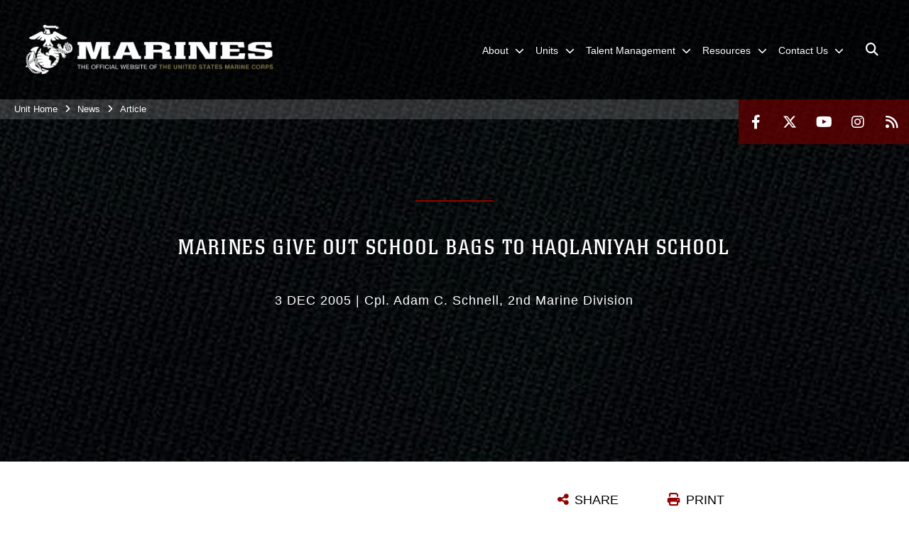

--- FILE ---
content_type: text/html; charset=utf-8
request_url: https://www.2ndmardiv.marines.mil/News/Article/Article/514300/marines-give-out-school-bags-to-haqlaniyah-school/
body_size: 14386
content:
<!DOCTYPE html>
<html  lang="en-US">
<head id="Head"><meta content="text/html; charset=UTF-8" http-equiv="Content-Type" />
<meta name="REVISIT-AFTER" content="1 DAYS" />
<meta name="RATING" content="GENERAL" />
<meta name="RESOURCE-TYPE" content="DOCUMENT" />
<meta content="text/javascript" http-equiv="Content-Script-Type" />
<meta content="text/css" http-equiv="Content-Style-Type" />
<title>
	Marines give out school bags to Haqlaniyah school > 2nd Marine Division > Article
</title><meta id="MetaDescription" name="description" content="Marines with Team 3, Detachment 2, 6th Civil Affairs Group, traveled to a boys’ school in the city here Nov. 3 and handed out book bags and other school supplies to children. More than 150 children at Eshma Elementary School took time out of their school, " /><meta id="MetaRobots" name="robots" content="INDEX, FOLLOW" /><link href="/Resources/Shared/stylesheets/dnndefault/7.0.0/default.css?cdv=2991" type="text/css" rel="stylesheet"/><link href="/DesktopModules/ArticleCSViewArticle/module.css?cdv=2991" type="text/css" rel="stylesheet"/><link href="/Desktopmodules/SharedLibrary/ValidatedPlugins/slick-carousel/slick/slick.css?cdv=2991" type="text/css" rel="stylesheet"/><link href="/Portals/_default/skins/marinestheme/skin.css?cdv=2991" type="text/css" rel="stylesheet"/><link href="/Portals/47/portal.css?cdv=2991" type="text/css" rel="stylesheet"/><link href="/Desktopmodules/SharedLibrary/Plugins/Skin/SkipNav/css/skipnav.css?cdv=2991" type="text/css" rel="stylesheet"/><link href="/DesktopModules/SharedLibrary/ValidatedPlugins/aos/aos.css?cdv=2991" type="text/css" rel="stylesheet"/><link href="/Desktopmodules/SharedLibrary/Plugins/carouFredSel/base.css?cdv=2991" type="text/css" rel="stylesheet"/><link href="/Desktopmodules/SharedLibrary/Plugins/MediaElement4.2.9/mediaelementplayer.css?cdv=2991" type="text/css" rel="stylesheet"/><link href="/Desktopmodules/SharedLibrary/Plugins/ColorBox/colorbox.css?cdv=2991" type="text/css" rel="stylesheet"/><link href="/Desktopmodules/SharedLibrary/Plugins/slimbox/slimbox2.css?cdv=2991" type="text/css" rel="stylesheet"/><link href="/desktopmodules/ArticleCS/styles/MarinesMIL3/style.css?cdv=2991" type="text/css" rel="stylesheet"/><link href="/Desktopmodules/SharedLibrary/ValidatedPlugins/font-awesome6/css/all.min.css?cdv=2991" type="text/css" rel="stylesheet"/><link href="/Desktopmodules/SharedLibrary/ValidatedPlugins/font-awesome6/css/v4-shims.min.css?cdv=2991" type="text/css" rel="stylesheet"/><script src="/Resources/libraries/jQuery/03_07_01/jquery.js?cdv=2991" type="text/javascript"></script><script src="/Resources/libraries/jQuery-Migrate/03_04_01/jquery-migrate.js?cdv=2991" type="text/javascript"></script><script src="/Resources/libraries/jQuery-UI/01_13_03/jquery-ui.min.js?cdv=2991" type="text/javascript"></script><meta name='host' content='DMA Public Web' /><meta name='contact' content='dma.WebSD@mail.mil' /><script  src="/Desktopmodules/SharedLibrary/Plugins/GoogleAnalytics/Universal-Federated-Analytics-8.7.js?agency=DOD&subagency=USMC&sitetopic=dma.web&dclink=true"  id="_fed_an_ua_tag" ></script><meta name='twitter:card' content='summary_large_image' /><meta name='twitter:title' content='Marines&#32;give&#32;out&#32;school&#32;bags&#32;to&#32;Haqlaniyah&#32;school' /><meta name='twitter:description' content='Marines&#32;with&#32;Team&#32;3,&#32;Detachment&#32;2,&#32;6th&#32;Civil&#32;Affairs&#32;Group,&#32;traveled&#32;to&#32;a&#32;boys&#8217;&#32;school&#32;in&#32;the&#32;city&#32;here&#32;Nov.&#32;3&#32;and&#32;handed&#32;out&#32;book&#32;bags&#32;and&#32;other&#32;school&#32;supplies&#32;to&#32;children.&#32;More&#32;than&#32;150&#32;children&#32;at' /><meta name='twitter:site' content='@2dMarDiv' /><meta name='twitter:creator' content='@2dMarDiv' /><meta property='og:site_name' content='2nd&#32;Marine&#32;Division' /><meta property='og:type' content='article' /><meta property='og:title' content='Marines&#32;give&#32;out&#32;school&#32;bags&#32;to&#32;Haqlaniyah&#32;school' /><meta property='og:description' content='Marines&#32;with&#32;Team&#32;3,&#32;Detachment&#32;2,&#32;6th&#32;Civil&#32;Affairs&#32;Group,&#32;traveled&#32;to&#32;a&#32;boys&#8217;&#32;school&#32;in&#32;the&#32;city&#32;here&#32;Nov.&#32;3&#32;and&#32;handed&#32;out&#32;book&#32;bags&#32;and&#32;other&#32;school&#32;supplies&#32;to&#32;children.&#32;More&#32;than&#32;150&#32;children&#32;at' /><meta property='og:image' content='' /><meta property='og:url' content='https://www.2ndmardiv.marines.mil/News/Article/Article/514300/marines-give-out-school-bags-to-haqlaniyah-school/' /><meta name="viewport" content="width=device-width, initial-scale=1, shrink-to-fit=no" /><meta name="viewport" content="width=device-width, initial-scale=1, shrink-to-fit=no" /><meta name="viewport" content="width=device-width, initial-scale=1, shrink-to-fit=no" /></head>
<body id="Body">

    <form method="post" action="/News/Article/Article/514300/marines-give-out-school-bags-to-haqlaniyah-school/" id="Form" enctype="multipart/form-data">
<div class="aspNetHidden">
<input type="hidden" name="__EVENTTARGET" id="__EVENTTARGET" value="" />
<input type="hidden" name="__EVENTARGUMENT" id="__EVENTARGUMENT" value="" />
<input type="hidden" name="__VIEWSTATE" id="__VIEWSTATE" value="qzoimV1DLKq3yAFG2r4GawrotViPMlAmGQNLzMDA7UnvT0exFzw+bfNBRDovWaWV8euLczPUQEDLTsp+FdRxTW97mWjjlHoQ+2Hi4hwdeAqWn/WC+R2j16x9dGDGV5n5LHlR1Apo2AEcOtGWB+ZSnzc3MNjLhpOw8zOkeJugxUwEH9OjREk1tRQeROscAOoy8Z8Cmgt+xYt9FAltEfXb8MS2udy/U4bt6rIQBP3/ufw3NlpAgO5bC4YgEqp8aEFtJzDwBHuTJLcGdOL7PyYGp8SW8Fq/PtE33wEInwVy+dVCE8bIkn+K7ouInn/HMPhAwQ4Kb3I3B9koc8efS4K1kmt9pVzmr7ZQuMPVueIhCwDb034pi4JhmP32Vn3tEWgLIurI6tW70WC/XPOhnlQAIk8dcju6wZK2o6MnF8JXSOZU6i2uG4CWmgMVkqrPxlKBQ43Gc4NdGg/WmVniqnwQQtPJ6FbGXOjwo+gY5V/PNT1cvH0UINbEUK0T2KglyLHXfzTNvVWmpyY7nCw3ayvnPOnxOy17K7kZWs9e6TCdq541fxk45nZ33gAW6e72mat9wXm8WTt8I/HWGLmgWnfPimueeF6NfVw5xMWnTInTNr0hhkfnk/rLieqPWEoB+Dt3T0Nm4q0v7sbSCXkZloa5t2HNPTlu9ndkyxBhXhlFMMaK/CIUPMv9mzh+HRZxtj5Goukdq8LeFKwVOAMClW1NJYJwo8aojrCkfz6NnKgfMIs+wCf8hz2C+FEbIt7W2tQ5eUeF/3l8k4t8MH1lnMG9v7OuI4E1LFcwLcWVdU7HphKSDXjKQZA0Nj1POf9LwLHX27NmnIr0KGxgJwyX5iprKZ6Ss3R0+dZrkzePpz1+D3V5S/m7cvk3RFZV0UcO/gBpBiw8jAqw212EPEERbPSqQ49COZ+RNdwkZlA624AfMhj6JvQgnu3zSi5o0Vm5KSN0NigFnMKLXmHhhfZ2QMniBLOf91+CBqbxMRBPgpId8p7sMCkEyzI8jGp8wdi6ph0ChanaobiPHybLD6tsKSU8/4D3TooQLeU7mugUBeUJoX5KpPbomAfKuhX3XbQUxAcYTdkc32qct8M6PT58nh8U2qJB9oyJb6MNKz/nNjh1ctTZX87BNeynZVvX7XzG4ZF8TxN1v9kvLsh4VrrAanf84iFo+0nUHxzXJMdPU4Ffb7VR8gZAV5IKdkANVfkf7KbR/XDINUrBDfADRgyPcJBFO4fWU+HIazYfw9BVOpH9t6qhtmQxhub3sRJ1NybeCTUWt6cKNRC52zSpDs3PehE/65bLgf6xxXyi65cJBz9+INHxqi+iSrOxYAvg1tyGEWljh6dN39UNdkdKgliH9C6rPUj+tRh/[base64]/84Y2WEeJNwU/ea/WgbJgVx9rLNtQ9/dzsJ/4RXsx5gK/JN1JGnfvpcyyikzNc9VQweU1bT0PpA1/[base64]/xN29Ys4EJEsdpqpDf1SFIamgS83PZDzc/Rcu5HLDh3svbriLTv3PxBTu0bHwf1MgmYvTKB/5Wc8kMDatHEuohQmoiThQ7XHYBaisIbo0+QRck6OqBl9mu7Xdm+uPzloUCKYwhKDwmQm8cNCdEBSCIy0EQTvNJjaUWLTjvPlhF7B7Pb78GL0bXPtw=" />
</div>

<script type="text/javascript">
//<![CDATA[
var theForm = document.forms['Form'];
if (!theForm) {
    theForm = document.Form;
}
function __doPostBack(eventTarget, eventArgument) {
    if (!theForm.onsubmit || (theForm.onsubmit() != false)) {
        theForm.__EVENTTARGET.value = eventTarget;
        theForm.__EVENTARGUMENT.value = eventArgument;
        theForm.submit();
    }
}
//]]>
</script>


<script src="/WebResource.axd?d=pynGkmcFUV3N8bfprbQS0jFfvdz-DA10GMlw9OUhsCgxZnctJegKa6BYomQ1&amp;t=638901627720898773" type="text/javascript"></script>


<script src="/ScriptResource.axd?d=NJmAwtEo3IpK2g7JTRSMmik34PbOy56rKmpCCY9c0IuBlnEbhhFae_kQJWt66DuEhw-Osce7G501JTW9OGWRnd0EbuOkbrWsRmtU11Nj_i0XQ9cGNYMzzkFB5birW0a-1aK-ZA2&amp;t=32e5dfca" type="text/javascript"></script>
<script src="/ScriptResource.axd?d=dwY9oWetJoJFOsZ7uv-AD6rnnw1gg45X0YCH7_dWw6-26XQltO1_5azbICY-_tq-M6RY9HEg67V8XgtLpPVUPl1Dn9p5QdJTkPAHetpXAJ7lKjHpBkd_x3tMAx_TdJCVFvjTnBv-7vOJGyRf0&amp;t=32e5dfca" type="text/javascript"></script>
<div class="aspNetHidden">

	<input type="hidden" name="__VIEWSTATEGENERATOR" id="__VIEWSTATEGENERATOR" value="CA0B0334" />
	<input type="hidden" name="__VIEWSTATEENCRYPTED" id="__VIEWSTATEENCRYPTED" value="" />
	<input type="hidden" name="__EVENTVALIDATION" id="__EVENTVALIDATION" value="8NSKZTg9lFBxoAYWow8dI2fn2LrSK/YR1PUxEGGzZIbqaB4Pk0xmG2m7zs1sPdPR6IRpRBDJC1zGQLD68saTWvjvYwzFWqhuZFE/roNoP1QRiHo9" />
</div><script src="/Desktopmodules/SharedLibrary/Plugins/MediaElement4.2.9/mediaelement-and-player.js?cdv=2991" type="text/javascript"></script><script src="/Desktopmodules/SharedLibrary/ValidatedPlugins/slick-carousel/slick/slick.min.js?cdv=2991" type="text/javascript"></script><script src="/js/dnn.js?cdv=2991" type="text/javascript"></script><script src="/js/dnn.modalpopup.js?cdv=2991" type="text/javascript"></script><script src="/Portals/_default/skins/marinestheme/Resources/js/skin.build.js?cdv=2991" type="text/javascript"></script><script src="/js/dnncore.js?cdv=2991" type="text/javascript"></script><script src="/Desktopmodules/SharedLibrary/Plugins/Mobile-Detect/mobile-detect.min.js?cdv=2991" type="text/javascript"></script><script src="/DesktopModules/SharedLibrary/ValidatedPlugins/aos/aos.js?cdv=2991" type="text/javascript"></script><script src="/DesktopModules/ArticleCS/Resources/ArticleCS/js/ArticleCS.js?cdv=2991" type="text/javascript"></script><script src="/Desktopmodules/SharedLibrary/Plugins/carouFredSel/jquery.carouFredSel-6.2.1.js?cdv=2991" type="text/javascript"></script><script src="/Desktopmodules/SharedLibrary/Plugins/DVIDSAnalytics/DVIDSVideoAnalytics.min.js?cdv=2991" type="text/javascript"></script><script src="/Desktopmodules/SharedLibrary/Plugins/DVIDSAnalytics/analyticsParamsForDVIDSAnalyticsAPI.js?cdv=2991" type="text/javascript"></script><script src="/Desktopmodules/SharedLibrary/Plugins/TouchSwipe/jquery.touchSwipe.min.js?cdv=2991" type="text/javascript"></script><script src="/Desktopmodules/SharedLibrary/Plugins/ColorBox/jquery.colorbox.js?cdv=2991" type="text/javascript"></script><script src="/Desktopmodules/SharedLibrary/Plugins/slimbox/slimbox2.js?cdv=2991" type="text/javascript"></script><script src="/Desktopmodules/SharedLibrary/Plugins/BodyScrollLock/bodyScrollLock.js?cdv=2991" type="text/javascript"></script><script src="/DesktopModules/SharedLibrary/Plugins/jquery-inview/jquery.inview.min.js?cdv=2991" type="text/javascript"></script><script src="/js/dnn.servicesframework.js?cdv=2991" type="text/javascript"></script><script src="/Desktopmodules/SharedLibrary/Plugins/Skin/js/common.js?cdv=2991" type="text/javascript"></script>
<script type="text/javascript">
//<![CDATA[
Sys.WebForms.PageRequestManager._initialize('ScriptManager', 'Form', ['tdnn$ctr140688$ViewArticle$UpdatePanel1','dnn_ctr140688_ViewArticle_UpdatePanel1'], [], [], 90, '');
//]]>
</script>

        
        
        
<script type="text/javascript">
$('#personaBar-iframe').load(function() {$('#personaBar-iframe').contents().find("head").append($("<style type='text/css'>.personabar .personabarLogo {}</style>")); });
</script>

<script type="text/javascript">

jQuery(document).ready(function() {
initializeSkin();
});

</script>

<script type="text/javascript">
var skinvars = {"SiteName":"2nd Marine Division","SiteShortName":"2d MarDiv","SiteSubTitle":"","aid":"2dmardiv","IsSecureConnection":true,"IsBackEnd":false,"DisableShrink":false,"IsAuthenticated":false,"SearchDomain":"search.usa.gov","SiteUrl":"https://www.2ndmardiv.marines.mil/","LastLogin":null,"IsLastLoginFail":false,"IncludePiwik":false,"PiwikSiteID":-1,"SocialLinks":{"Facebook":{"Url":"https://www.facebook.com/2dMarDiv","Window":"_blank","Relationship":"noopener"},"Twitter":{"Url":"https://twitter.com/2dMarDiv","Window":"_blank","Relationship":"noopener"},"YouTube":{"Url":"https://m.youtube.com/channel/UCi2X_OglZaPgwXiwiaZIjwQ","Window":"_blank","Relationship":"noopener"},"Flickr":{"Url":"","Window":"","Relationship":""},"Pintrest":{"Url":"","Window":"","Relationship":""},"Instagram":{"Url":"https://www.instagram.com/2dmardiv/?hl=en","Window":"_blank","Relationship":"noopener"},"Blog":{"Url":"","Window":"","Relationship":null},"RSS":{"Url":"/DesktopModules/DigArticle/RSS.ashx?portalid=47\u0026moduleid=5894","Window":"_blank","Relationship":"noopener"},"Podcast":{"Url":"","Window":"","Relationship":null},"Email":{"Url":"","Window":"","Relationship":null},"LinkedIn":{"Url":"","Window":"","Relationship":""},"Snapchat":{"Url":"","Window":"","Relationship":""}},"SiteLinks":null,"LogoffTimeout":10500000,"SiteAltLogoText":""};
</script>
<script type="application/ld+json">{"@context":"http://schema.org","@type":"Organization","logo":"https://www.2ndmardiv.marines.mil/Portals/47/mdmlogo.png?ver=dK7B3US_pPuo71OVIcJJZg%3d%3d","name":"2nd Marine Division","url":"https://www.2ndmardiv.marines.mil/","sameAs":["https://www.facebook.com/2dMarDiv","https://twitter.com/2dMarDiv","https://www.instagram.com/2dmardiv/?hl=en","https://m.youtube.com/channel/UCi2X_OglZaPgwXiwiaZIjwQ"]}</script>

<!-- MobileNav -->


<div class="mobile-nav" id="mobile-nav">
  <div class="content">
    <div class="container-fluid">
      <header class="row">
        <h3 class="col-10">Marines</h3>
        <div class="col-2"><button class="close" id="close-mobile-nav" aria-label="Close mobile navigation menu"></button></div>
      </header>
      <div class="row">
        <div class="container-fluid no-gutters nopad">
          <div class="row no-gutters nopad">
            <div class="offset-1 col-10 mobile-nav-pos">
              

<!-- ./ helper -->

        <ul>
                        <li class="">
                            <a data-toggle="submenu" aria-haspopup="true" aria-expanded="false" aria-disabled="true" class="disabled">
                                <span>About</span>
                            </a>
                                    <ul>
                        <li><a href="https://www.2ndmardiv.marines.mil/About/History/">History</a></li>
                        <li><a href="https://www.2ndmardiv.marines.mil/About/Lineage/">Lineage</a></li>
                        <li><a href="https://www.2ndmardiv.marines.mil/Leaders/">Leaders</a></li>
        </ul>

                        </li>
                        <li class="">
                            <a data-toggle="submenu" aria-haspopup="true" aria-expanded="false" aria-disabled="true" class="disabled">
                                <span>Units</span>
                            </a>
                                    <ul>
                        <li>
                            <a href="https://www.2ndmardiv.marines.mil/Units/Headquarters-BN/" data-toggle="submenu" aria-haspopup="true" aria-expanded="false">Headquarters BN</a>
                                    <ul>
                        <li><a href="https://www.2ndmardiv.marines.mil/Units/Headquarters-BN/Equal-Opportunity/">Equal Opportunity</a></li>
                        <li><a href="https://www.music.marines.mil/2ndmardiv">Band</a></li>
                        <li><a href="https://www.2ndmardiv.marines.mil/Units/Headquarters-BN/Chaplain/">Chaplain</a></li>
                        <li><a href="https://www.2ndmardiv.marines.mil/Units/Headquarters-BN/Families/">Families</a></li>
                        <li><a href="https://www.2ndmardiv.marines.mil/Units/Headquarters-BN/Contact/">Contact</a></li>
        </ul>

                        </li>
                        <li><a href="https://www.2ndmardiv.marines.mil/Units/2d-Assault-Amphibian-BN/">2d Assault Amphibian BN</a></li>
                        <li>
                            <a href="https://www.2ndmardiv.marines.mil/Units/2D-Light-Armored-Reconnaissance-BN/" data-toggle="submenu" aria-haspopup="true" aria-expanded="false">2D Light Armored Reconnaissance BN</a>
                                    <ul>
                        <li><a href="https://www.2ndmardiv.marines.mil/Units/2D-Light-Armored-Reconnaissance-BN/History/">History</a></li>
                        <li><a href="https://www.2ndmardiv.marines.mil/Units/2D-Light-Armored-Reconnaissance-BN/Honors-and-Lineage/">Honors and Lineage</a></li>
                        <li><a href="https://www.2ndmardiv.marines.mil/Units/2D-Light-Armored-Reconnaissance-BN/For-the-Families/">For the Families</a></li>
                        <li><a href="https://www.2ndmardiv.marines.mil/Units/2D-Light-Armored-Reconnaissance-BN/Equal-Opportunity/">Equal Opportunity</a></li>
        </ul>

                        </li>
                        <li>
                            <a href="https://www.2ndmardiv.marines.mil/Units/2d-Combat-Engineer-BN/" data-toggle="submenu" aria-haspopup="true" aria-expanded="false">2d Combat Engineer BN</a>
                                    <ul>
                        <li><a href="https://www.2ndmardiv.marines.mil/Units/2d-Combat-Engineer-BN/Philosophy/">Philosophy</a></li>
                        <li><a href="https://www.2ndmardiv.marines.mil/Units/2d-Combat-Engineer-BN/History/">History</a></li>
                        <li><a href="https://www.2ndmardiv.marines.mil/Units/2d-Combat-Engineer-BN/Family-Readiness/">Family Readiness</a></li>
                        <li><a href="https://www.2ndmardiv.marines.mil/Units/2d-Combat-Engineer-BN/In-Memoriam/">In Memoriam</a></li>
        </ul>

                        </li>
                        <li>
                            <a href="https://www.2ndmardiv.marines.mil/Units/2nd-Reconnaissance-BN/" data-toggle="submenu" aria-haspopup="true" aria-expanded="false">2d Reconnaissance BN</a>
                                    <ul>
                        <li><a href="https://www.2ndmardiv.marines.mil/Units/2d-Reconnaissance-BN/Philosophy/">Philosophy</a></li>
                        <li><a href="https://www.2ndmardiv.marines.mil/Units/2d-Reconnaissance-BN/History/">History</a></li>
                        <li><a href="https://www.2ndmardiv.marines.mil/Units/2d-Reconnaissance-BN/Family-Readiness/">Family Readiness</a></li>
                        <li><a href="https://www.2ndmardiv.marines.mil/Units/2d-Reconnaissance-BN/Chaplain/">Chaplain</a></li>
                        <li><a href="https://www.2ndmardiv.marines.mil/Units/2d-Reconnaissance-BN/Alpha-Company/">Alpha Company</a></li>
                        <li><a href="https://www.2ndmardiv.marines.mil/Units/2d-Reconnaissance-BN/Bravo-Company/">Bravo Company</a></li>
                        <li><a href="https://www.2ndmardiv.marines.mil/Units/2d-Reconnaissance-BN/Charlie-Company/">Charlie Company</a></li>
                        <li><a href="https://www.2ndmardiv.marines.mil/Units/2d-Reconnaissance-BN/Force-Recon-Company/">Force Recon Company</a></li>
                        <li><a href="https://www.2ndmardiv.marines.mil/Units/2d-Reconnaissance-BN/H-and-S-Company/">H and S Company</a></li>
        </ul>

                        </li>
                        <li><a href="http://www.2ndmarines.marines.mil/">2d Marine Regiment</a></li>
                        <li><a href="http://www.6thmarines.marines.mil/">6th Marine Regiment</a></li>
                        <li><a href="http://www.10thmarines.marines.mil">10th Marine Regiment</a></li>
        </ul>

                        </li>
                        <li class="">
                            <a data-toggle="submenu" href="https://www.2ndmardiv.marines.mil/Talent-Management/" aria-haspopup="true" aria-expanded="false">
                                <span>Talent Management</span>
                            </a>
                                    <ul>
                        <li><a href="https://www.manpower.usmc.mil/wordpress/?active_marine=active-marines-home/manpower-management-division/mmoa">Officer Assignments (MMOA)</a></li>
                        <li><a href="https://www.manpower.usmc.mil/wordpress/?active_marine=active-marines-home/manpower-management-division/enlisted-assignments-mmea">Enlisted Assignments (MMEA)</a></li>
                        <li><a href="https://www.2ndmardiv.marines.mil/Talent-Management/Career-Planner/">Career Planner</a></li>
                        <li><a href="https://www.2ndmardiv.marines.mil/Talent-Management/Recon-Lateral-Move/">Recon Lateral Move</a></li>
                        <li><a href="https://www.intelligence.marines.mil/Careers/PMOS/0211/">CI/HUMINT Lateral Move</a></li>
        </ul>

                        </li>
                        <li class="">
                            <a data-toggle="submenu" aria-haspopup="true" aria-expanded="false" aria-disabled="true" class="disabled">
                                <span>Resources</span>
                            </a>
                                    <ul>
                        <li><a href="https://www.2ndmardiv.marines.mil/Resources/Inspector-General/">Inspector General</a></li>
                        <li><a href="https://www.2ndmardiv.marines.mil/Resources/Equal-Opportunity/">Equal Opportunity</a></li>
                        <li><a href="https://www.2ndmardiv.marines.mil/Resources/Sexual-Assault-Prevention-Response/">Sexual Assault Prevention &amp; Response</a></li>
                        <li>
                            <a data-toggle="submenu" aria-haspopup="true" aria-expanded="false" class="disabled">Helpful Links</a>
                                    <ul>
                        <li><a href="https://portal.apps.mil/">Office 365 (Restricted Access)</a></li>
                        <li><a href="https://usmc.sharepoint-mil.us/sites/2MarDiv">SharePoint (Restricted Access)</a></li>
                        <li><a href="https://www.defensetravel.osd.mil/">Defense Travel System (Restricted Access)</a></li>
                        <li><a href="https://mol.tfs.usmc.mil/">Marine OnLine (Restricted Access)</a></li>
                        <li><a href="https://www.marinenet.usmc.mil/MarineNet/Home.aspx">MarineNet (Restricted Access)</a></li>
                        <li><a href="https://www.cool.osd.mil/usmc/index.html">Marine Corps COOL</a></li>
                        <li><a href="https://skillbridge.osd.mil/">Skillbridge Program</a></li>
                        <li><a href="https://mypay.dfas.mil/">MyPay</a></li>
        </ul>

                        </li>
                        <li><a href="https://www.2ndmardiv.marines.mil/Resources/Spiritual-Readiness/">Spiritual Readiness</a></li>
                        <li><a href="https://www.2ndmardiv.marines.mil/Resources/Personally-Owned-Firearms/">Personally Owned Firearms</a></li>
                        <li>
                            <a href="https://www.ready.marines.mil/Stay-Informed/Natural-Hazards/Hurricane-and-Typhoon/" data-toggle="submenu" aria-haspopup="true" aria-expanded="false">Hurricane Preparation</a>
                                    <ul>
                        <li><a href="https://www.ready.marines.mil/Stay-Informed/Emergency-Actions/Evacuations/">Evacuation Information</a></li>
                        <li><a href="https://www.ready.marines.mil/Build-a-Kit/Emergency-Kits/">Emergency Kit</a></li>
                        <li><a href="https://www.nhc.noaa.gov/">Active Weather Updates</a></li>
                        <li><a href="https://www.2ndmardiv.marines.mil/Resources/Hurricane-Preparation/Entitlements/">Entitlements</a></li>
        </ul>

                        </li>
                        <li><a href="https://usmcmax.usmc.mil/qsrmax">Barracks Maintenance Requests</a></li>
        </ul>

                        </li>
                        <li class="">
                            <a data-toggle="submenu" href="https://www.2ndmardiv.marines.mil/Contact-Us/" aria-haspopup="true" aria-expanded="false">
                                <span>Contact Us</span>
                            </a>
                                    <ul>
                        <li><a href="https://www.2ndmardiv.marines.mil/Contact-Us/">Contact Information</a></li>
                        <li>
                            <a data-toggle="submenu" aria-haspopup="true" aria-expanded="false" class="disabled">COMMSTRAT</a>
                                    <ul>
                        <li><a href="https://www.2ndmardiv.marines.mil/News/">News</a></li>
                        <li><a href="https://www.2ndmardiv.marines.mil/Photos/">Photos</a></li>
                        <li><a href="https://www.2ndmardiv.marines.mil/News/Press-Releases/">Press Releases</a></li>
        </ul>

                        </li>
                        <li><a href="https://www.2ndmardiv.marines.mil/Contact-Us/Media-Query-Form/">Media Query Form</a></li>
                        <li><a href="https://www.marines.com/">Become a Marine</a></li>
                        <li><a href="https://www.2ndmardiv.marines.mil/Contact-Us/2d-Marine-Division-Shoutout/">2d Marine Division Shoutout</a></li>
        </ul>

                        </li>
        </ul>
<!-- ./ node count -->


            </div>
          </div>
        </div>
      </div>
      <div class="mobile-search row">
        <div class="container-fluid">
          <div class="row">
            <div class="offset-1 col-9"><input type="text" placeholder="S e a r c h" aria-label="Search" id="MobileTxtSearch"></div>
            <div class="search col-2"><button id="MobileSearchButton" aria-label="Search"><i class="fas fa-search"></i></button></div>
          </div>
        </div>
      </div>
      <div class="row">
        <div class="offset-1 col-11 social-links-loader"></div>
      </div>
    </div>
  </div>
</div>
<script>
$(document).ready(function(){
  $('#MobileTxtSearch').keyup(function (e) {
    if (e.keyCode === 13) {
      doSearch($('#MobileTxtSearch').val());

      e.preventDefault();
      return false;
    }
  });

  $("#MobileSearchButton").click(function(e) {
    doSearch($('#MobileTxtSearch').val());

    e.preventDefault();
    return false;
  });
});

function doSearch(val) {
  //grab the text, strip out # and &
  var searchtxt = encodeURI(val.trim().replace(/#|&/g, ""));
  if(searchtxt){
    //redirect to /Home/Search
    window.location.assign("/SearchResults?tag=" + DOMPurify.sanitize(searchtxt));
  }
}
</script>



<!-- UserBar -->


<div class="site-wrapper">
  <div class="page-wrapper">
    <!-- Header -->
    <div id="skip-link-holder"><a id="skip-link" href="#skip-target">Skip to main content (Press Enter).</a></div>
    

<header class="navbar">
    <!-- NavBar -->
    

<div class="wrapper">
    <!-- Logo -->
    <a id="dnn_MainHeader_NavBar_LOGO1_hypLogo" title="2nd Marine Division" aria-label="2nd Marine Division" href="https://www.2ndmardiv.marines.mil/"><img id="dnn_MainHeader_NavBar_LOGO1_imgLogo" class="logo" src="/Portals/47/mdmlogo.png?ver=dK7B3US_pPuo71OVIcJJZg%3d%3d" alt="2nd Marine Division" /></a>
    <!-- ./Logo -->

    <!-- Nav -->
    <nav id="dnnbootsterNav" class="main-nav">
        <button type="button" id="open-mobile-nav" aria-label="Open mobile navigation" aria-expanded="false"><i class="fa fa-bars"></i></button>
        

<!-- ./ helper -->

<ul>
 <!-- ./ item cannot be disabled to work with smartmenus for accessibility -->
                <li class="">
                    <a data-toggle="submenu" href="javascript:void(0)" aria-haspopup="true" aria-expanded="false">
                        <span>About</span>
                    </a>
                            <ul>
                            <li><a href="https://www.2ndmardiv.marines.mil/About/History/">History</a></li>
                            <li><a href="https://www.2ndmardiv.marines.mil/About/Lineage/">Lineage</a></li>
                            <li><a href="https://www.2ndmardiv.marines.mil/Leaders/">Leaders</a></li>
        </ul>

                </li>
 <!-- ./ item cannot be disabled to work with smartmenus for accessibility -->
                <li class="">
                    <a data-toggle="submenu" href="javascript:void(0)" aria-haspopup="true" aria-expanded="false">
                        <span>Units</span>
                    </a>
                            <ul>
                            <li>
                                <a href="https://www.2ndmardiv.marines.mil/Units/Headquarters-BN/" data-toggle="submenu" aria-haspopup="true" aria-expanded="false">Headquarters BN</a>
                                        <ul>
                            <li><a href="https://www.2ndmardiv.marines.mil/Units/Headquarters-BN/Equal-Opportunity/">Equal Opportunity</a></li>
                            <li><a href="https://www.music.marines.mil/2ndmardiv" target="_blank" rel="noopener noreferrer">Band</a></li>
                            <li><a href="https://www.2ndmardiv.marines.mil/Units/Headquarters-BN/Chaplain/">Chaplain</a></li>
                            <li><a href="https://www.2ndmardiv.marines.mil/Units/Headquarters-BN/Families/">Families</a></li>
                            <li><a href="https://www.2ndmardiv.marines.mil/Units/Headquarters-BN/Contact/">Contact</a></li>
        </ul>

                            </li>
                            <li><a href="https://www.2ndmardiv.marines.mil/Units/2d-Assault-Amphibian-BN/">2d Assault Amphibian BN</a></li>
                            <li>
                                <a href="https://www.2ndmardiv.marines.mil/Units/2D-Light-Armored-Reconnaissance-BN/" data-toggle="submenu" aria-haspopup="true" aria-expanded="false">2D Light Armored Reconnaissance BN</a>
                                        <ul>
                            <li><a href="https://www.2ndmardiv.marines.mil/Units/2D-Light-Armored-Reconnaissance-BN/History/">History</a></li>
                            <li><a href="https://www.2ndmardiv.marines.mil/Units/2D-Light-Armored-Reconnaissance-BN/Honors-and-Lineage/">Honors and Lineage</a></li>
                            <li><a href="https://www.2ndmardiv.marines.mil/Units/2D-Light-Armored-Reconnaissance-BN/For-the-Families/">For the Families</a></li>
                            <li><a href="https://www.2ndmardiv.marines.mil/Units/2D-Light-Armored-Reconnaissance-BN/Equal-Opportunity/">Equal Opportunity</a></li>
        </ul>

                            </li>
                            <li>
                                <a href="https://www.2ndmardiv.marines.mil/Units/2d-Combat-Engineer-BN/" data-toggle="submenu" aria-haspopup="true" aria-expanded="false">2d Combat Engineer BN</a>
                                        <ul>
                            <li><a href="https://www.2ndmardiv.marines.mil/Units/2d-Combat-Engineer-BN/Philosophy/">Philosophy</a></li>
                            <li><a href="https://www.2ndmardiv.marines.mil/Units/2d-Combat-Engineer-BN/History/">History</a></li>
                            <li><a href="https://www.2ndmardiv.marines.mil/Units/2d-Combat-Engineer-BN/Family-Readiness/">Family Readiness</a></li>
                            <li><a href="https://www.2ndmardiv.marines.mil/Units/2d-Combat-Engineer-BN/In-Memoriam/">In Memoriam</a></li>
        </ul>

                            </li>
                            <li>
                                <a href="https://www.2ndmardiv.marines.mil/Units/2nd-Reconnaissance-BN/" data-toggle="submenu" aria-haspopup="true" aria-expanded="false">2d Reconnaissance BN</a>
                                        <ul>
                            <li><a href="https://www.2ndmardiv.marines.mil/Units/2d-Reconnaissance-BN/Philosophy/">Philosophy</a></li>
                            <li><a href="https://www.2ndmardiv.marines.mil/Units/2d-Reconnaissance-BN/History/">History</a></li>
                            <li><a href="https://www.2ndmardiv.marines.mil/Units/2d-Reconnaissance-BN/Family-Readiness/">Family Readiness</a></li>
                            <li><a href="https://www.2ndmardiv.marines.mil/Units/2d-Reconnaissance-BN/Chaplain/">Chaplain</a></li>
                            <li><a href="https://www.2ndmardiv.marines.mil/Units/2d-Reconnaissance-BN/Alpha-Company/">Alpha Company</a></li>
                            <li><a href="https://www.2ndmardiv.marines.mil/Units/2d-Reconnaissance-BN/Bravo-Company/">Bravo Company</a></li>
                            <li><a href="https://www.2ndmardiv.marines.mil/Units/2d-Reconnaissance-BN/Charlie-Company/">Charlie Company</a></li>
                            <li><a href="https://www.2ndmardiv.marines.mil/Units/2d-Reconnaissance-BN/Force-Recon-Company/">Force Recon Company</a></li>
                            <li><a href="https://www.2ndmardiv.marines.mil/Units/2d-Reconnaissance-BN/H-and-S-Company/">H and S Company</a></li>
        </ul>

                            </li>
                            <li><a href="http://www.2ndmarines.marines.mil/">2d Marine Regiment</a></li>
                            <li><a href="http://www.6thmarines.marines.mil/">6th Marine Regiment</a></li>
                            <li><a href="http://www.10thmarines.marines.mil">10th Marine Regiment</a></li>
        </ul>

                </li>
                    <li class="">
                        <a data-toggle="submenu" href="https://www.2ndmardiv.marines.mil/Talent-Management/" aria-haspopup="true" aria-expanded="false">
                            <span>Talent Management</span>
                        </a>
                                <ul>
                            <li><a href="https://www.manpower.usmc.mil/wordpress/?active_marine=active-marines-home/manpower-management-division/mmoa" target="_blank" rel="noopener noreferrer">Officer Assignments (MMOA)</a></li>
                            <li><a href="https://www.manpower.usmc.mil/wordpress/?active_marine=active-marines-home/manpower-management-division/enlisted-assignments-mmea" target="_blank" rel="noopener noreferrer">Enlisted Assignments (MMEA)</a></li>
                            <li><a href="https://www.2ndmardiv.marines.mil/Talent-Management/Career-Planner/">Career Planner</a></li>
                            <li><a href="https://www.2ndmardiv.marines.mil/Talent-Management/Recon-Lateral-Move/">Recon Lateral Move</a></li>
                            <li><a href="https://www.intelligence.marines.mil/Careers/PMOS/0211/" target="_blank" rel="noopener noreferrer">CI/HUMINT Lateral Move</a></li>
        </ul>

                    </li>
 <!-- ./ item cannot be disabled to work with smartmenus for accessibility -->
                <li class="">
                    <a data-toggle="submenu" href="javascript:void(0)" aria-haspopup="true" aria-expanded="false">
                        <span>Resources</span>
                    </a>
                            <ul>
                            <li><a href="https://www.2ndmardiv.marines.mil/Resources/Inspector-General/">Inspector General</a></li>
                            <li><a href="https://www.2ndmardiv.marines.mil/Resources/Equal-Opportunity/">Equal Opportunity</a></li>
                            <li><a href="https://www.2ndmardiv.marines.mil/Resources/Sexual-Assault-Prevention-Response/">Sexual Assault Prevention &amp; Response</a></li>
                        <li>
                            <a data-toggle="submenu" aria-haspopup="true" aria-expanded="false" href="javascript:void(0)">Helpful Links</a>
                                    <ul>
                            <li><a href="https://portal.apps.mil/" target="_blank" rel="noopener noreferrer">Office 365 (Restricted Access)</a></li>
                            <li><a href="https://usmc.sharepoint-mil.us/sites/2MarDiv" target="_blank" rel="noopener noreferrer">SharePoint (Restricted Access)</a></li>
                            <li><a href="https://www.defensetravel.osd.mil/" target="_blank" rel="noopener noreferrer">Defense Travel System (Restricted Access)</a></li>
                            <li><a href="https://mol.tfs.usmc.mil/" target="_blank" rel="noopener noreferrer">Marine OnLine (Restricted Access)</a></li>
                            <li><a href="https://www.marinenet.usmc.mil/MarineNet/Home.aspx" target="_blank" rel="noopener noreferrer">MarineNet (Restricted Access)</a></li>
                            <li><a href="https://www.cool.osd.mil/usmc/index.html" target="_blank" rel="noopener noreferrer">Marine Corps COOL</a></li>
                            <li><a href="https://skillbridge.osd.mil/" target="_blank" rel="noopener noreferrer">Skillbridge Program</a></li>
                            <li><a href="https://mypay.dfas.mil/" target="_blank" rel="noopener noreferrer">MyPay</a></li>
        </ul>

                        </li>
                            <li><a href="https://www.2ndmardiv.marines.mil/Resources/Spiritual-Readiness/">Spiritual Readiness</a></li>
                            <li><a href="https://www.2ndmardiv.marines.mil/Resources/Personally-Owned-Firearms/">Personally Owned Firearms</a></li>
                            <li>
                                <a href="https://www.ready.marines.mil/Stay-Informed/Natural-Hazards/Hurricane-and-Typhoon/" target="_blank" rel="noopener noreferrer" data-toggle="submenu" aria-haspopup="true" aria-expanded="false">Hurricane Preparation</a>
                                        <ul>
                            <li><a href="https://www.ready.marines.mil/Stay-Informed/Emergency-Actions/Evacuations/" target="_blank" rel="noopener noreferrer">Evacuation Information</a></li>
                            <li><a href="https://www.ready.marines.mil/Build-a-Kit/Emergency-Kits/" target="_blank" rel="noopener noreferrer">Emergency Kit</a></li>
                            <li><a href="https://www.nhc.noaa.gov/" target="_blank" rel="noopener noreferrer">Active Weather Updates</a></li>
                            <li><a href="https://www.2ndmardiv.marines.mil/Resources/Hurricane-Preparation/Entitlements/">Entitlements</a></li>
        </ul>

                            </li>
                            <li><a href="https://usmcmax.usmc.mil/qsrmax" target="_blank" rel="noopener noreferrer">Barracks Maintenance Requests</a></li>
        </ul>

                </li>
                    <li class="">
                        <a data-toggle="submenu" href="https://www.2ndmardiv.marines.mil/Contact-Us/" aria-haspopup="true" aria-expanded="false">
                            <span>Contact Us</span>
                        </a>
                                <ul>
                            <li><a href="https://www.2ndmardiv.marines.mil/Contact-Us/">Contact Information</a></li>
                        <li>
                            <a data-toggle="submenu" aria-haspopup="true" aria-expanded="false" href="javascript:void(0)">COMMSTRAT</a>
                                    <ul>
                            <li><a href="https://www.2ndmardiv.marines.mil/News/">News</a></li>
                            <li><a href="https://www.2ndmardiv.marines.mil/Photos/">Photos</a></li>
                            <li><a href="https://www.2ndmardiv.marines.mil/News/Press-Releases/">Press Releases</a></li>
        </ul>

                        </li>
                            <li><a href="https://www.2ndmardiv.marines.mil/Contact-Us/Media-Query-Form/">Media Query Form</a></li>
                            <li><a href="https://www.marines.com/">Become a Marine</a></li>
                            <li><a href="https://www.2ndmardiv.marines.mil/Contact-Us/2d-Marine-Division-Shoutout/">2d Marine Division Shoutout</a></li>
        </ul>

                    </li>
            <li class="search-icon"><a href="javascript:void(0);" aria-label="Open search pane"><span><i class="fa fa-search"></i></span></a></li>
</ul>
<!-- ./ node count -->


    </nav>
    <!-- ./Nav -->
</div>


    <div class="secondarybar">
        <!-- Breadcrumb -->
        <div class="breadcrumbs">
            <span id="dnn_MainHeader_Breadcrumbs_Breadcrumb_lblBreadCrumb" itemprop="breadcrumb" itemscope="" itemtype="https://schema.org/breadcrumb"><span itemscope itemtype="http://schema.org/BreadcrumbList"><span itemprop="itemListElement" itemscope itemtype="http://schema.org/ListItem"><a href="https://www.2ndmardiv.marines.mil/" class="skin-breadcrumb" itemprop="item" ><span itemprop="name">Unit Home</span></a><meta itemprop="position" content="1" /></span><i class='fa fa-angle-right'></i><span itemprop="itemListElement" itemscope itemtype="http://schema.org/ListItem"><a href="https://www.2ndmardiv.marines.mil/News/" class="skin-breadcrumb" itemprop="item"><span itemprop="name">News</span></a><meta itemprop="position" content="2" /></span><i class='fa fa-angle-right'></i><span itemprop="itemListElement" itemscope itemtype="http://schema.org/ListItem"><a href="https://www.2ndmardiv.marines.mil/News/Article/" class="skin-breadcrumb" itemprop="item"><span itemprop="name">Article</span></a><meta itemprop="position" content="3" /></span></span></span>
        </div>
        <!-- ./Breadcrumb -->

        <!-- Social -->
        <div class="social animate-on-load">
            <!-- Search -->
            

<div class="search">
    <div class="wrapper">
        <input id="marineSearch" type="search" name="search" value="" placeholder="Enter Search..." aria-label="Enter search term" />
        <button aria-label="Close search pane"><i class="fas fa-times"></i></button>
    </div>
</div>

<script>
$('#marineSearch').keydown(function (e) {
        if (e.keyCode == 13) {
        //grab the text, strip out # and &
        var searchtxt = encodeURI($('#marineSearch').val().trim().replace(/#|&/g, ""));
        
        if(searchtxt){
            window.location.assign("/SearchResults?tag=" + DOMPurify.sanitize(searchtxt));
            e.preventDefault();
            return false;
        }
    }
 });
</script>

            <!-- ./Search -->

            <!-- Icons -->
            

<div class="icons social-links-loader"></div>
            <!-- ./Icons -->
        </div>
        <!-- ./Social -->
    </div>
</header>

    <p id="skip-target-holder"><a id="skip-target" name="skip-target" class="skip" tabindex="-1"></a></p>

    <!-- Main -->
    <main class="container-fluid nopad">
      <!-- Banner -->
      <div class="row nopad no-gutters">
        <div id="dnn_BannerPane" class="col-md-12 no-gutters"><div class="DnnModule DnnModule-ArticleCSViewArticle DnnModule-140688"><a name="140688"></a>
<div class="empty-container background-color-transparent">
    <div id="dnn_ctr140688_ContentPane"><!-- Start_Module_140688 --><div id="dnn_ctr140688_ModuleContent" class="DNNModuleContent ModArticleCSViewArticleC">
	<div id="dnn_ctr140688_ViewArticle_UpdatePanel1" class="article-view">
		
        <article id="adetail-news" class="adetail news" itemscope itemtype="http://schema.org/NewsArticle">
    <meta itemprop="datePublished" content="2005-12-03T00:00:00.0000000" />
    <div class="hero magic-parallax-banner" id="adetail-news-hero-banner">
        
        <div class="magic-bg default" style="background-image: url(&quot;/DesktopModules/ArticleCS/Styles/MarinesMIL3/texture-hero-bg.jpg&quot;);"></div>
        <div class="overlay"></div>
        
        
        <div class="caption" data-aos="fade-right" data-aos-duration="400" data-aos-easing="ease-in" data-aos-delay="300">
            <div class="container">
                <div class="row">
                    <div class="col-sm-8 offset-sm-2">
                        <div class="accentbar"></div>
                        <h1 class="title">Marines give out school bags to Haqlaniyah school</h1>
                        <p>
                            <span class="publishdate"> 3 Dec 2005</span>&nbsp;|
                            <span class="author">Cpl. Adam C. Schnell</span><span class="unit">
                                2nd Marine Division
                            </span>
                        </p>
                    </div>
                </div>
            </div>
        </div>
    </div>

    <div class="container" itemprop="articleBody">
        <div class="body-section">
            <div class="task-bar">
                <div class="item"><a class="print-link" href='https://www.2ndmardiv.marines.mil/DesktopModules/ArticleCS/Print.aspx?PortalId=47&ModuleId=140688&Article=514300' target="_blank" rel="noopener">PRINT</a></div>
                <div class="item" style="width:135px">
                    <!-- Share Button BEGIN -->
                    
                    
                    <a class="share-link a2a_dd">SHARE</a>
                    <script defer src="https://static.addtoany.com/menu/page.js"></script>
                    
                    <!-- Share Button END -->
                </div>
            </div>

            <div class="body-text"><span class='dateline'>HAQLANIYAH, Iraq -- </span>Marines with Team 3, Detachment 2, 6th Civil Affairs Group, traveled to a boys’ school in the city here Nov. 3 and handed out book bags and other school supplies to children. <br /><br />More than 150 children at Eshma Elementary School took time out of their school day to receive book bags with the saying, “You are the future of Iraq,” written in Arabic. <br /><br />“When the kids bring the bags home and show them to their parents and other children, we hope it will help to get other kids back in school,” said Staff Sgt. Joshua D. Vandiver, a Redding, Calif. native and civil affairs team chief.  <br /><br />Helping hand out the bags was Company I, 3rd Battalion, 1st Marine Regiment, the company currently operating in the area keeping the streets safe enough for the children to go to school.  <br /><br />The company’s executive officer, Capt. Timothy R. Strabbing, talked with the teachers and students before the book bags were handed out. <br /><br />The Hudsonville, Mich. native said the bags given out were a symbol of how the U.S. military cares about the future of Iraq. Emphasizing the importance of education, Strabbing added that the educated children of Iraq is it’s future. <br /><br />This was the first school Marines took book bags to in Haqlaniyah. With 15 schools throughout the city, the Marines plan to visit every school in the area. <br /><br />“We are trying to go to every school and give out the book bags,” commented Vandiver. “But they have to open again before we will go there.” <br /><br />Out of the 15 schools, only three are open and operating. Although most are already operational and in need of just small renovations, the civil affairs team is working on fixing all of them and encouraging parents to send their children to school again. <br /><br />“One school we are working hard on now is the Al Shemea/Al Shehbah Elementary School,” Vandiver said. “It has been severely damaged and is a priority for us.” <br /><br />The visit to the school was also to talk to the school’s director and other directors from other schools in the area. The intent was to see what other things the schools needed to provide better education to the children. <br /><br />“If there is one thing I’d really like to see in the city, it is all the kids back in school,” Vandiver said. “That why we go to these places.” <br /><br />When all the students in the school received their new book bags, other children on the street lined up in the courtyard to see if they could get one of the free gifts. In an effort to get them to attend school again, the team members made a deal with the children. <br /><br />“If we give you a book bag, then you have to talk to your parents about sending you back to school,” Vandiver said to the children using the team’s translator. “If you want more stuff like this, then you have to go to your school.” <br /><br />And more gifts they will get as the team plans to frequently visit schools throughout the area give supplies and other things. Just like the student’s new book bags say, the team believes the children are the future of Iraq. <br /><br /></div>
            

            

            

        </div>
    </div>
</article>

<script type="text/javascript">

    function SetupDetailsPane() {
        var details = document.querySelector('#adetail-news-hero-banner .details');

        if (!details) return;

        var timeline = new gsap.timeline({
            paused: false,
            delay: 1
        });

        timeline
            .addLabel('details')
            .to(details, {
                duration: 0.35,
                y: 122,
                ease: 'Power4.easeOut'
            }, 'details');

        $('#detail-news-hero-banner-photo-details-header').click(function () {
            $('#adetail-news-hero-banner .details').toggleClass('expanded');
        });
    }

    var AnimatedRelatedNews = function () {
        var container = document.querySelector('#related-news .container');
        var title = document.querySelector('#related-news h2');
        var items = document.querySelectorAll('#related-news ul>li') || [];
        if (!container || !title) return;

        var timeline = new gsap.timeline({ paused: true, delay: 0.3 });
        timeline
            .addLabel('init')
            .set(container, {
                visibility: 'visible'
            }, 'init')
            .addLabel('main')
            .to(title, {
                duration: 0.4,
                opacity: 1,
                y: 0,
                ease: 'cubic-bezier(0.0, 0.0, 0.2, 1)'
            }, 'main')
            .to(items, {
                duration: 0.4,
                stagger: {
                    each: 0.1,
                    opacity: 1,
                    y: 0,
                    ease: 'cubic-bezier(0.0, 0.0, 0.2, 1)'
                }
            }, 'main');

        function init() {
            gsap.set(title, {
                opacity: 0,
                y: 40
            });
            if (items && items.length > 0) {
                gsap.set(items, {
                    opacity: 0,
                    y: 40
                });
            }

            $('.related-news').on('inview', function (event, isInView) {
                if (isInView && !$(this).hasClass('animated')) {
                    $(this).addClass('animated');
                    timeline.play();
                }
            });
        }

        init();
    };
    // preload remaining images on page
    $('img').each(function () {
        var image = new Image();
        image.src = $(this).attr('src');
    });

    document.addEventListener('DOMContentLoaded', function () {
        SetupDetailsPane();
        var ndRelated = new AnimatedRelatedNews();
        AOS.init({
            once: true
        });
    });
</script>


    
	</div>




<script type="text/javascript">

    var displayNextPrevNav = false
    var loggedIn = false;
    var articleId = 514300;
    var moduleId = 140688;
    var mejPlayer;

    $(function () {
        if (!window.delayInitMediaElementJs)
            initMediaElementJs();
    });

    function initMediaElementJs() {
        mejPlayer = $(".article-view video").not(".noplayer").mediaelementplayer({
            pluginPath: "/desktopmodules/SharedLibrary/Plugins/MediaElement4.2.9/",
            videoWidth: '100%',
            videoHeight: '100%',
            success: function (mediaElement, domObject)
            {
                var aDefaultOverlay = jQuery(mediaElement).parents('.media-inline-video, .video-control').find('.defaultVideoOverlay.a-video-button');
                var aHoverOverlay = jQuery(mediaElement).parents('.media-inline-video, .video-control').find('.hoverVideoOverlay.a-video-button');
                var playing = false;
                $("#" + mediaElement.id).parents('.media-inline-video, .video-control').find('.mejs__controls').hide();
                if (typeof GalleryResize === "function")
                    GalleryResize();
                mediaElement.addEventListener('play',
                    function (e) {
                        playing = true;
                        jQuery(".gallery").trigger("pause", false, false);
                        $("#" + e.detail.target.id).parents('.media-inline-video, .video-control').find('.mejs__controls').show();                       
                        $("#" + e.detail.target.id).parents('.media-inline-video, .video-control').find('.duration').hide();
                        if (aDefaultOverlay.length) {
                            aDefaultOverlay.hide();
                            aHoverOverlay.hide();
                        }
                        //place play trigger for DVIDS Analytics
                    }, false);
                mediaElement.addEventListener('pause',
                    function (e) {
                        playing = false;
                        if (aDefaultOverlay.length) {
                            aDefaultOverlay.removeAttr("style");
                            aHoverOverlay.removeAttr("style");
                        }
                    }, false);
                mediaElement.addEventListener('ended',
                    function (e) {
                        playing = false;
                    }, false);

                if (aDefaultOverlay.length) {
                    aDefaultOverlay.click(function () {
                        if (!playing) {
                            mediaElement.play();
                            playing = true;
                        }
                    });
                    aHoverOverlay.click(function () {
                        if (!playing) {
                            mediaElement.play();
                            playing = true;
                        }
                    });
                }
            },
            features: ["playpause", "progress", "current", "duration", "tracks", "volume", "fullscreen"]
        });

        if (displayNextPrevNav) {
            DisplayNextPreviousNav(moduleId, articleId, loggedIn);
        }
    }

    $(window).load(function () {
        if (displayNextPrevNav) {
            var winWidth = $(document).width();
            if (winWidth > 1024) {
                $('#footerExtender').css('height', '0px');
                $('.article-navbtn .headline').addClass('contentPubDate');
            }
            else {
                $('#footerExtender').css('height', $('.article-navbtn .headline').html().length > 0 ? $('.bottomNavContainer').height() + 'px' : '0px');
                $('.article-navbtn .headline').removeClass('contentPubDate');
            }
        }
    });


    $(window).resize(function () {
        if (displayNextPrevNav) {
            var winWidth = $(document).width();

            if (winWidth < 1024) {
                $('#footerExtender').css('height', $('.article-navbtn .headline').html().length > 0 ? $('.bottomNavContainer').height() + 'px' : '0px');
                $('.article-navbtn .headline').removeClass('contentPubDate');
            }
            else {
                $('#footerExtender').css('height', '0px');
                $('.article-navbtn .headline').addClass('contentPubDate');
            }
        }

    });

</script>


</div><!-- End_Module_140688 --></div>
</div>
</div></div>
      </div>

      <!-- Grid -->
      <div class="row nopad no-gutters lift-area">
        <div class="container">
          <div class="row nopad no-gutters">
            <div id="dnn_ContentPane" class="col-md-12 no-gutters DNNEmptyPane"></div>
          </div>

          <!-- Extra -->
          <div class="row">
            <div id="dnn_LeftContentEven" class="col-md-6 no-gutters DNNEmptyPane"></div>
            <div id="dnn_RightContentEven" class="col-md-6 no-gutters DNNEmptyPane"></div>
          </div>
          <div class="row">
            <div id="dnn_ThreeColContentOne" class="col-12 col-lg-6 DNNEmptyPane"></div>
            <div id="dnn_ThreeColTwo" class="col-sm-12 col-md-6 col-lg-3 DNNEmptyPane"></div>
            <div id="dnn_ThreeColThree" class="col-sm-12 col-md-6 col-lg-3 DNNEmptyPane"></div>
          </div>
          <div class="row">
            <div id="dnn_SmLeftContentSmallPad" class="col-12 col-sm-12 col-md-9 col-lg-9 DNNEmptyPane"></div>
            <div id="dnn_SmRightSideSmallPad" class="col-12 col-sm-12 col-md-3 col-lg-3 DNNEmptyPane"></div>
          </div>

          <div class="row">
            <div id="dnn_MdLeftContentSmallPad" class="col-12 col-lg-8 DNNEmptyPane"></div>
            <div id="dnn_MdRightSideSmallPad" class="col-12 col-lg-4 DNNEmptyPane"></div>
          </div>

          <div class="row">
            <div id="dnn_MdPlusLeftContentSmallPad" class="col-md-7 DNNEmptyPane"></div>
            <div id="dnn_MdPlusRightSideSmallPad" class="col-md-5 DNNEmptyPane"></div>
          </div>

          <div class="row">
            <div id="dnn_MdPlusLeftContentLargePad" class="col-md-7 padding-right-large DNNEmptyPane"></div>
            <div id="dnn_MdPlusRightSideLargePadBorderLeft" class="col-md-5 padding-left-large border-left DNNEmptyPane"></div>
          </div>

          <!-- Original -->
          <div class="row nopad no-gutters">
            <div id="dnn_LeftContent" class="col-md-6 no-gutters DNNEmptyPane"></div>
            <div id="dnn_RightContent" class="col-md-6 no-gutters DNNEmptyPane"></div>
          </div>

          <div class="row nopad no-gutters">
            <div id="dnn_MediumLeftContent" class="col-md-7 no-gutters DNNEmptyPane"></div>
            <div id="dnn_MediumRightSide" class="col-md-5 no-gutters DNNEmptyPane"></div>
          </div>

          <div class="row nopad no-gutters">
            <div id="dnn_SmallRightContent" class="col-md-9 no-gutters DNNEmptyPane"></div>
            <div id="dnn_SmallRightSide" class="col-md-3 no-gutters DNNEmptyPane"></div>
          </div>

          <div class="row nopad no-gutters">
            <div id="dnn_BottomPane" class="col-md-12 no-gutters DNNEmptyPane"></div>
          </div>
        </div>
      </div>
    </main>
    <!-- ./Main -->

    <!-- PreFooter -->
    <div class="container-fluid nopad">
      <div class="row nopad no-gutters">
        <div id="dnn_PreFooter" class="col-md-12 no-gutters DNNEmptyPane"></div>
      </div>
    </div>

    <!-- Footer -->
    

<!-- Unit Section -->



<footer id="marines-footer">
    <div class="container fade-in" data-aos="fade-up" data-aos-duration="700">
        <div class="row nopad no-gutters">
            <div class="col-12 col-lg-4 col-xl-4">
                <a class="logo" href="/">Marine Corps</a>
            </div>
            <div class="col-12 col-lg-3 col-xl-3 footer-links">
                
        <h3>About</h3>
<ul class=""><li class=""><a href="https://www.marines.mil/units"><span class="text text-link-9">Units</span></a></li><li class=""><a href="https://www.marines.mil/news"><span class="text text-link-10">News</span></a></li><li class=""><a href="https://www.marines.mil/photos"><span class="text text-link-11">Photos</span></a></li><li class=""><a href="https://www.marines.mil/leaders"><span class="text text-link-12">Leaders</span></a></li><li class=""><a href="https://www.marines.mil/marines"><span class="text text-link-13">Marines</span></a></li><li class=""><a href="https://www.marines.mil/family"><span class="text text-link-14">Family</span></a></li><li class=""><a href="https://www.marines.mil/community"><span class="text text-link-15">Community Relations</span></a></li></ul>

            </div>
            <div class="col-12 col-lg-5">
                <div class="row no-gutters">
                    <div class="col-lg-6 col-xl-6 footer-links">
                        
        <h3>Connect</h3>
<ul class=""><li class=""><a href="https://www.marines.mil/Contact-Us/"><span class="text text-link-16">Contact Us</span></a></li><li class=""><a href="https://www.marines.mil/faqs"><span class="text text-link-17">FAQS</span></a></li><li class=""><a href="https://www.marines.mil/News/Social-Media"><span class="text text-link-18">Social Media</span></a></li><li class=""><a href="https://www.marines.mil/rss"><span class="text text-link-19">RSS Feeds</span></a></li></ul>

                    </div>
                    <div class="col-lg-6 col-xl-6 footer-links">
                        
        <h3>Links</h3>
<ul class=""><li class=""><a href="https://dodcio.defense.gov/DoDSection508/Std_Stmt.aspx"><span class="text text-link-20">Accessibility</span></a></li><li class=""><a href="https://www.usa.gov/"><span class="text text-link-21">USA.gov</span></a></li><li class=""><a href="https://prhome.defense.gov/NoFear/"><span class="text text-link-22">No Fear Act</span></a></li><li class=""><a href="https://www.hqmc.marines.mil/Agencies/USMC-FOIA/"><span class="text text-link-23">FOIA</span></a></li></ul>

                    </div>
                </div>
            </div>
        </div>
        <div class="row">
            <div class="col offset-lg-4 offset-xl-4 footer-links">
                <div class="copyright-footer">
                    <ul class=""><li class=""><a href="https://www.marines.mil/Privacy-Policy" target="_blank" rel="noopener noreferrer" aria-label="Privacy Policy opens in a new window"><span class="text text-link-43">Privacy Policy</span></a></li><li class=""><a href="https://www.marines.mil/Site-Index" target="_blank" rel="noopener noreferrer" aria-label="Site Map opens in a new window"><span class="text text-link-44">Site Map</span></a></li></ul>

                </div>
            </div>
        </div>
    </div>
    <div class="dma-footer">
       <a id="dnn_MainFooter_hlDmaLink" rel="noreferrer noopener" href="https://www.web.dma.mil/" target="_blank">Hosted by Defense Media Activity - WEB.mil</a>
       <a id="dnn_MainFooter_hlVcl" rel="noreferrer noopener" href="https://www.veteranscrisisline.net/get-help-now/military-crisis-line/" target="_blank"><img id="dnn_MainFooter_imgVclImage" class="vcl" src="/DesktopModules/SharedLibrary/Images/VCL%20988_Hoz_CMYK.jpg" alt="Veterans Crisis Line number. Dial 988 then Press 1" /></a>
    </div>
</footer>


<!--CDF(Javascript|/Portals/_default/skins/marinestheme/Resources/js/skin.build.js?cdv=2991|DnnBodyProvider|100)-->

<script>
    $(document).ready(function () {
        AOS.init({ once: true });

        $(".copyright-footer > ul").addClass('copyrightLinks list-group list-group-horizontal');
        $(".copyrightLinks").append('<li><span> &copy; ' + 2026 + ' Official U.S. Marine Corps Website</span></li>');
    });
</script>

    <a class="return-to-top" id="return-to-top"><i class="fa fa-location-arrow"></i></a>
  </div>
</div>

        <input name="ScrollTop" type="hidden" id="ScrollTop" />
        <input name="__dnnVariable" type="hidden" id="__dnnVariable" autocomplete="off" value="`{`__scdoff`:`1`,`sf_siteRoot`:`/`,`sf_tabId`:`37882`}" />
        <script src="/DesktopModules/SharedLibrary/ValidatedPlugins/dompurify//purify.min.js?cdv=2991" type="text/javascript"></script>
    

<script type="text/javascript">
//<![CDATA[
try{ a2a.init('page'); }catch(e){}//]]>
</script>
</form>
    <!--CDF(Javascript|/js/dnncore.js?cdv=2991|DnnBodyProvider|100)--><!--CDF(Javascript|/js/dnn.modalpopup.js?cdv=2991|DnnBodyProvider|50)--><!--CDF(Css|/Resources/Shared/stylesheets/dnndefault/7.0.0/default.css?cdv=2991|DnnPageHeaderProvider|5)--><!--CDF(Css|/Portals/_default/skins/marinestheme/skin.css?cdv=2991|DnnPageHeaderProvider|15)--><!--CDF(Css|/DesktopModules/ArticleCSViewArticle/module.css?cdv=2991|DnnPageHeaderProvider|10)--><!--CDF(Css|/DesktopModules/ArticleCSViewArticle/module.css?cdv=2991|DnnPageHeaderProvider|10)--><!--CDF(Css|/Portals/47/portal.css?cdv=2991|DnnPageHeaderProvider|35)--><!--CDF(Javascript|/Desktopmodules/SharedLibrary/Plugins/Skin/js/common.js?cdv=2991|DnnBodyProvider|101)--><!--CDF(Javascript|/Desktopmodules/SharedLibrary/Plugins/Mobile-Detect/mobile-detect.min.js?cdv=2991|DnnBodyProvider|100)--><!--CDF(Css|/Desktopmodules/SharedLibrary/Plugins/Skin/SkipNav/css/skipnav.css?cdv=2991|DnnPageHeaderProvider|100)--><!--CDF(Css|/DesktopModules/SharedLibrary/ValidatedPlugins/aos/aos.css?cdv=2991|DnnPageHeaderProvider|100)--><!--CDF(Javascript|/DesktopModules/SharedLibrary/ValidatedPlugins/aos/aos.js?cdv=2991|DnnBodyProvider|100)--><!--CDF(Javascript|/DesktopModules/ArticleCS/Resources/ArticleCS/js/ArticleCS.js?cdv=2991|DnnBodyProvider|100)--><!--CDF(Javascript|/Desktopmodules/SharedLibrary/Plugins/carouFredSel/jquery.carouFredSel-6.2.1.js?cdv=2991|DnnBodyProvider|100)--><!--CDF(Css|/Desktopmodules/SharedLibrary/Plugins/carouFredSel/base.css?cdv=2991|DnnPageHeaderProvider|100)--><!--CDF(Javascript|/Desktopmodules/SharedLibrary/Plugins/MediaElement4.2.9/mediaelement-and-player.js?cdv=2991|DnnBodyProvider|10)--><!--CDF(Css|/Desktopmodules/SharedLibrary/Plugins/MediaElement4.2.9/mediaelementplayer.css?cdv=2991|DnnPageHeaderProvider|100)--><!--CDF(Javascript|/Desktopmodules/SharedLibrary/Plugins/DVIDSAnalytics/DVIDSVideoAnalytics.min.js?cdv=2991|DnnBodyProvider|100)--><!--CDF(Javascript|/Desktopmodules/SharedLibrary/Plugins/DVIDSAnalytics/analyticsParamsForDVIDSAnalyticsAPI.js?cdv=2991|DnnBodyProvider|100)--><!--CDF(Javascript|/Desktopmodules/SharedLibrary/Plugins/TouchSwipe/jquery.touchSwipe.min.js?cdv=2991|DnnBodyProvider|100)--><!--CDF(Css|/Desktopmodules/SharedLibrary/Plugins/ColorBox/colorbox.css?cdv=2991|DnnPageHeaderProvider|100)--><!--CDF(Javascript|/Desktopmodules/SharedLibrary/Plugins/ColorBox/jquery.colorbox.js?cdv=2991|DnnBodyProvider|100)--><!--CDF(Css|/Desktopmodules/SharedLibrary/Plugins/slimbox/slimbox2.css?cdv=2991|DnnPageHeaderProvider|100)--><!--CDF(Javascript|/Desktopmodules/SharedLibrary/Plugins/slimbox/slimbox2.js?cdv=2991|DnnBodyProvider|100)--><!--CDF(Javascript|/Desktopmodules/SharedLibrary/Plugins/BodyScrollLock/bodyScrollLock.js?cdv=2991|DnnBodyProvider|100)--><!--CDF(Javascript|/Desktopmodules/SharedLibrary/ValidatedPlugins/slick-carousel/slick/slick.min.js?cdv=2991|DnnBodyProvider|10)--><!--CDF(Css|/Desktopmodules/SharedLibrary/ValidatedPlugins/slick-carousel/slick/slick.css?cdv=2991|DnnPageHeaderProvider|10)--><!--CDF(Javascript|/DesktopModules/SharedLibrary/Plugins/jquery-inview/jquery.inview.min.js?cdv=2991|DnnBodyProvider|100)--><!--CDF(Css|/DesktopModules/SharedLibrary/ValidatedPlugins/aos/aos.css?cdv=2991|DnnPageHeaderProvider|100)--><!--CDF(Javascript|/DesktopModules/SharedLibrary/ValidatedPlugins/aos/aos.js?cdv=2991|DnnBodyProvider|100)--><!--CDF(Css|/desktopmodules/ArticleCS/styles/MarinesMIL3/style.css?cdv=2991|DnnPageHeaderProvider|100)--><!--CDF(Javascript|/js/dnn.js?cdv=2991|DnnBodyProvider|12)--><!--CDF(Javascript|/js/dnn.servicesframework.js?cdv=2991|DnnBodyProvider|100)--><!--CDF(Css|/Desktopmodules/SharedLibrary/ValidatedPlugins/font-awesome6/css/all.min.css?cdv=2991|DnnPageHeaderProvider|100)--><!--CDF(Css|/Desktopmodules/SharedLibrary/ValidatedPlugins/font-awesome6/css/v4-shims.min.css?cdv=2991|DnnPageHeaderProvider|100)--><!--CDF(Javascript|/DesktopModules/SharedLibrary/ValidatedPlugins/dompurify//purify.min.js?cdv=2991|DnnFormBottomProvider|100)--><!--CDF(Javascript|/Resources/libraries/jQuery/03_07_01/jquery.js?cdv=2991|DnnPageHeaderProvider|5)--><!--CDF(Javascript|/Resources/libraries/jQuery-Migrate/03_04_01/jquery-migrate.js?cdv=2991|DnnPageHeaderProvider|6)--><!--CDF(Javascript|/Resources/libraries/jQuery-UI/01_13_03/jquery-ui.min.js?cdv=2991|DnnPageHeaderProvider|10)-->
    
</body>
</html>
